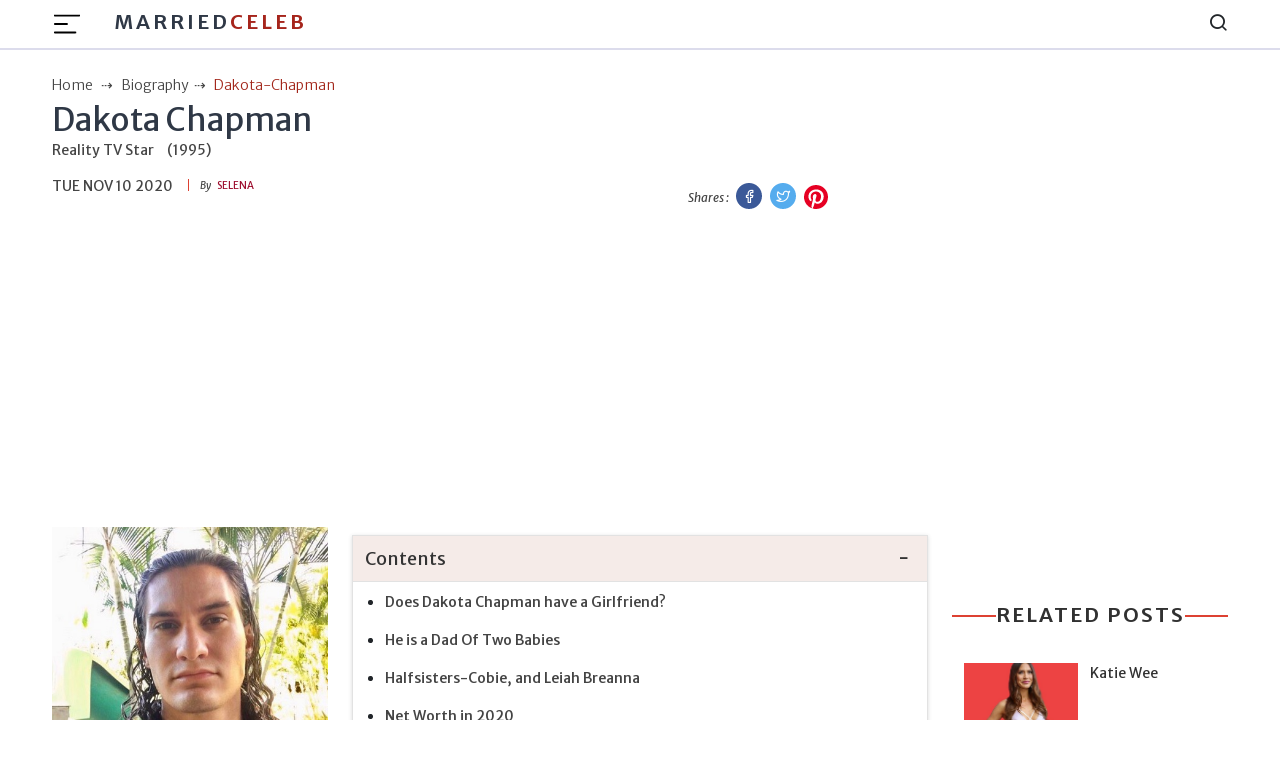

--- FILE ---
content_type: text/html; charset=utf-8
request_url: https://marriedceleb.com/dakota-chapman
body_size: 10604
content:

<!DOCTYPE html>
<html lang="en">
<head>
    <meta charset="UTF-8">
<meta name="viewport" content="width=device-width, initial-scale=1.0">
<title>Dakota Chapman- Meet Eldest Son Of Leland Chapman and His Girlfriend, Raina</title>
<meta name="description" content="Dakota Chapman is an American reality TV star who is known for his appearances on his family reality TV show, Dog the Bounty Hunter on A&amp;E Network. Further, he is dating his girlfriend, Cheryl Dianne, with whom he has two sons. As of 2020, his net worth is valued at $300k. ">
<!-- <meta name="theme-color" content="#db3434"> -->
<meta name="theme-color" content="#e3170a">
<meta name="msapplication-navbutton-color" content="#e3170a">
<meta name="apple-mobile-web-app-status-bar-style" content="#e3170a">
<meta name="article:author" content="Selena">
<meta name="article:published_time" content="2020-11-10T08:09:33.662Z">
<meta property="og:site_name" content="Married Celeb">
<meta property="og:type" content="biography">
<meta property="og:title" content="Dakota Chapman">
<meta property="og:article:published_time" content="2020-11-10T08:09:33.662Z">
<meta property="og:description" content="Dakota Chapman is an American reality TV star who is known for his appearances on his family reality TV show, Dog the Bounty Hunter on A&amp;E Network. Further, he is dating his girlfriend, Cheryl Dianne, with whom he has two sons. As of 2020, his net worth is valued at $300k. ">

<meta property="og:image" content="https://marriedceleb.com/uploads/biography/2020/11/10/Capture-1604995754876.JPG">

  <meta property="og:image:alt" content="Dakota Chapman">

<meta property="twitter:title" content="Dakota Chapman">


<meta property="twitter:description"
      content="Dakota Chapman is an American reality TV star who is known for his appearances on his family reality TV show, Dog the Bounty Hunter on A&amp;E Network. Further, he is dating his girlfriend, Cheryl Dianne, with whom he has two sons. As of 2020, his net worth is valued at $300k. ">

  <meta property="twitter:domain" content="Married Celeb">

<meta property="twitter:image" content="https://marriedceleb.com/uploads/biography/2020/11/10/Capture-1604995754876.JPG">

  
<link href="https://marriedceleb.com/dakota-chapman" rel="canonical">


<style>
        body a{
                color: #111;
        }
        body {
        -webkit-user-select: none;
        -webkit-touch-callout: none;
        -moz-user-select: none;
        -ms-user-select: none;
        user-select: none;
        color: #cc0000;
      }
</style>
 

    <link rel="stylesheet" href="/src/css/splide.min.css">
    <link rel="stylesheet" href="/src/css/bootstrap.min.css" type="text/css">
    <link rel="stylesheet" href="/src/css/feather.css">
    <link rel="stylesheet" href="/src/css/style.css" type="text/css">     
    <meta name="google-site-verification" content="xE9HbVuY9PzU0Juv_4fFJBc_PFKifRvUtEszD2cZJE0" />
<meta name="yandex-verification" content="e55eb0ff2ea0b025" />
<meta name="facebook-domain-verification" content="no5m97dzwrnitgq5ncjn5duca9izmt" />
<!-- Google Tag Manager -->

<script async src="https://pagead2.googlesyndication.com/pagead/js/adsbygoogle.js?client=ca-pub-8400940126017959"
     crossorigin="anonymous"></script>

<script data-cfasync="false" type="text/javascript">(function(w, d) { var s = d.createElement('script'); s.src = '//cdn.adpushup.com/46859/adpushup.js'; s.crossOrigin='anonymous'; s.type = 'text/javascript'; s.async = true; (d.getElementsByTagName('head')[0] || d.getElementsByTagName('body')[0]).appendChild(s); w.adpushup = w.adpushup || {que:[]}; })(window, document);</script>


<script data-cfasync="false" type="text/javascript">
(function(w, d) {
	var s = d.createElement('script');
	s.src = '//cdn.adpushup.com/46859/adpushup.js';
	s.crossOrigin='anonymous'; 
	s.type = 'text/javascript'; s.async = true;
	(d.getElementsByTagName('head')[0] || d.getElementsByTagName('body')[0]).appendChild(s);
	w.adpushup = w.adpushup || {que:[]};
})(window, document);

</script>

<!-- Google tag (gtag.js) -->
<script async src="https://www.googletagmanager.com/gtag/js?id=G-XBJW6F6ZFV"></script>
<script>
  window.dataLayer = window.dataLayer || [];
  function gtag(){dataLayer.push(arguments);}
  gtag('js', new Date());

  gtag('config', 'G-XBJW6F6ZFV');
</script>
    <meta name="atdlayout" content="article">
</head>
<body data-layout="biography">
    <header>

    <!-- Navbar -->
    <nav class="navbar navbar-expand-lg">
        <div class="container">

            <div class="d-flex">
                <button class="navbar-toggler btn-menu d-block" id="sidebarBtnOpen" type="button"
                    data-bs-toggle="collapse" data-bs-target="#navbarSupportedContent"
                    aria-controls="navbarSupportedContent" aria-expanded="false" aria-label="Toggle navigation">
                    <span class="navbar-toggler-icon">
                        <img src="../images/hamburger.svg" alt="hamburger icon">
                    </span>
                </button>
                <a href="/" class="ml-3 brand-logo d-none d-lg-flex">Married<span
                        class="colored">Celeb</span> 
                </a>
            </div>

            <a href="/" class="navbar-brand d-lg-none">
                MarriedCeleb
            </a>

            <div class="sidebar" id="sidebar">
                <div class="d-flex justify-content-end">
                    <div class="sidebar__btn-close" id="sidebarBtnClose">
                        <i class="feather-x"></i>
                    </div>
                </div>
                <ul class="pt-3 pt-lg-0 nav-menu menu">
                    <li class="nav-item">
                        <a class="nav-link" href="/">
                            <!-- <i class="feather-home"></i> -->
                            Home</a>
                    </li>
                    
                    <li class="nav-item">
                        <a class="nav-link" href="/married">
                            Married
                        </a>
                    </li>
                    
                    <li class="nav-item">
                        <a class="nav-link" href="/biography">
                            Biography
                        </a>
                    </li>
                    
                    <li class="nav-item">
                        <a class="nav-link" href="/gossip">
                            Gossip
                        </a>
                    </li>
                    
                    <li class="nav-item">
                        <a class="nav-link" href="/list-room">
                            List Room
                        </a>
                    </li>
                    
                    <li class="nav-item">
                        <a class="nav-link" href="/news">
                            News
                        </a>
                    </li>
                    
                </ul>
                <div class="sub">
                    <ul class="sub-menu">
                        <li class="nav-item">
                            <a href="/about-us" class="nav-link">About Us</a>
                        </li>
                        <li class="nav-item">
                            <a href="/contact" class="nav-link">Contact</a>
                        </li>
                        <li class="nav-item">
                            <a href="/advertise" class="nav-link">Advertise</a>
                        </li>
                        <li class="nav-item">
                            <a href="/privacy-policy" class="nav-link">Privacy Policy</a>
                        </li>
                        <li class="nav-item">
                            <a href="/terms-conditions" class="nav-link">Terms Conditions</a>
                        </li>
                        <li class="nav-item">
                            <a href="/ads" class="nav-link">Ads</a>
                        </li>
                    </ul>
                </div>
                <!-- sidebar social links -->
                <div class="links side-links mt-3">
                    <a href="https://www.facebook.com/Marriedceleb-1075819489273985/" title="Facebook">
                        <i class="feather-facebook"></i>
                        <span class="sr-only">Facebook</span>
                    </a>
                    <a href="https://www.instagram.com/marriedceleb_/" title="Instagram">
                        <i class="feather-instagram"></i>
                        <span class="sr-only">Instagram</span>
                    </a>
                    <a href="https://twitter.com/Celebfamily1" title="Twitter">
                        <i class="feather-twitter"></i>
                        <span class="sr-only">Twitter</span>
                    </a>
                </div>

            </div>

            <div class="search">
                <i class="feather-search" id="search-label"></i>
            </div>

            <div id="searchcontainer">
                <script async src="https://cse.google.com/cse.js?cx=9eee22d27b4343c6a"></script>
                <div class="gcse-search"></div>
                <div class="closeSearch" id="closeSearch">
                    <i class="feather-x"></i>
                </div>
            </div>
        </div>
    </nav>
</header>

    <div class="sidebar-overlay"></div>

    <div id="headerAd" class="adver container text-center">
    </div>

    <main>
        <!-- BreadCrumb -->
        <div class="container bc">
            <ul class="breadcrumb-container">
                <li class="breadcrumb">
                    <a href="/">
                        <span>Home</span>
                    </a>
                </li>
                <li class="breadcrumb">
                    <a href="biography" class="text-capitalize">biography</a>
                </li>
                <li class="breadcrumb active">
                    <span class="text-capitalize">dakota-chapman</span>
                </li>
            </ul>
        </div>

        <!-- Top Wrap -->
        <section class="top-wrap">
            <div class="container">
                <div class="row">
                    <div class="wrapper col-lg-8">
                        <div class="title-div">
                            <div class="d-flex">
                                <h1 class="big-title mb-0" data-pagetype="biography" data-slug="dakota-chapman">
                                    Dakota Chapman
                                </h1>
                                
                            </div>
                            <div class="dob mb-3">
                                <span class="profession">Reality TV Star </span>
                                <span>(1995)</span>
                            </div>
                        </div>
                        <div class="author-div d-flex justify-content-between">
                            <div class="d-flex">
                                <span class="date line">Tue Nov 10 2020</span><br>
                                <span class="name"><em>By </em> &nbsp;
                                    <a href="/author/selena" class="author text-uppercase">
                                    Selena</a></span>
                            </div>
                            <div class="social-icon">
                                <em>Shares : </em>
                                <a href="https://www.facebook.com/sharer/sharer.php?u=https://marriedceleb.com/dakota-chapman" class="facebook-btn" target="_blank">
                                    <i class="feather-facebook facebook-bg"></i>
                                    <span class="sr-only text-dark">Facebook</span>
                                </a>

                                <a href="https://twitter.com/intent/tweet?url=https://marriedceleb.com/dakota-chapman&text=Dakota Chapman" class="twitter-btn" target="_blank">
                                    <i class="feather-twitter twitter-bg"></i>
                                    <span class="sr-only text-dark">Twitter</span>
                                </a>

                                <a href="https://pinterest.com/pin-builder/?url=https://marriedceleb.com/dakota-chapman/&media=https://marriedceleb.com/uploads/biography/2020/11/10/Capture-1604995754876.JPG&description=Dakota Chapman" class="pinterest-btn" target="_blank">
                                    <svg class="pinterest-bg" fill="#e60023" height="24" width="24" viewBox="0 0 24 24" aria-hidden="true" aria-label="" role="img"><path d="M0 12c0 5.123 3.211 9.497 7.73 11.218-.11-.937-.227-2.482.025-3.566.217-.932 1.401-5.938 1.401-5.938s-.357-.715-.357-1.774c0-1.66.962-2.9 2.161-2.9 1.02 0 1.512.765 1.512 1.682 0 1.025-.653 2.557-.99 3.978-.281 1.189.597 2.159 1.769 2.159 2.123 0 3.756-2.239 3.756-5.471 0-2.861-2.056-4.86-4.991-4.86-3.398 0-5.393 2.549-5.393 5.184 0 1.027.395 2.127.889 2.726a.36.36 0 0 1 .083.343c-.091.378-.293 1.189-.332 1.355-.053.218-.173.265-.4.159-1.492-.694-2.424-2.875-2.424-4.627 0-3.769 2.737-7.229 7.892-7.229 4.144 0 7.365 2.953 7.365 6.899 0 4.117-2.595 7.431-6.199 7.431-1.211 0-2.348-.63-2.738-1.373 0 0-.599 2.282-.744 2.84-.282 1.084-1.064 2.456-1.549 3.235C9.584 23.815 10.77 24 12 24c6.627 0 12-5.373 12-12S18.627 0 12 0 0 5.373 0 12"></path></svg>
                                    <span class="sr-only text-dark">Pinterest</span>
                                </a>
                            </div>
                        </div>
                    </div>
                </div>
            </div>
        </section>

        <!-- Detail biography -->
        <section class="detail-bio mt-3">
            <div class="container">
                <div class="wrapper mt-3">
                    <div class="author-div">
                        
                        
                    </div>
                </div>

                <div class="row">
                    <!-- Left Side -->
                    <div class="col-lg-3 left">
                        <div class="image mb-3">
                            <figure class="m-0">
                                <img src="/uploads/biography/2020/11/10/Capture-1604995754876.JPG" alt="" class="w-100">
                            </figure>
                            <div id="afterPhotoAd" class="adver container text-center">
                            </div>
                        </div>

                        <div class="sticky-top">
                            <script>
                                var toggle = _ => document.getElementById("bio-top").classList.toggle("expanded")
                            </script>
                            
                            <aside class="quickfacts mb-3">
                                <table class="table" id="bio-top">
                                    <tbody>
                                        <h5 class="text-center colored">Quick Facts</h5>
                                        
                                            <tr>
                                                <td>Birth Date</td>
                                                <td class="fact"><a href="/birth-date/march-24">March 24</a>,<a href="/birth-year/1995">1995</a></td>
                                            </tr>
                                        
                                        
                                            <tr>
                                                
                                                    <td>Full Name</td>
                                                    <td class="fact">
                                                          
                                                            
                                                            Dakota   Chapman
                                                    </td>
                                                
                                            </tr>
                                        
                                            <tr>
                                                
                                                    <td>Birth Name</td>
                                                    <td class="fact">
                                                          
                                                            
                                                            Dakota Chapman
                                                    </td>
                                                
                                            </tr>
                                        
                                            <tr>
                                                
                                                    <td>Profession</td>
                                                    <td class="fact">
                                                          
                                                            
                                                            Reality TV Star 
                                                    </td>
                                                
                                            </tr>
                                        
                                            <tr>
                                                
                                                    <td>Nationality</td>
                                                    <td class="fact">
                                                        
                                                        <a href="/country/american">American</a>
                                                    </td>
                                                
                                            </tr>
                                        
                                            <tr>
                                                
                                                    <td>Ethnicity</td>
                                                    <td class="fact">
                                                        
                                                        <a href="/ethnicity/white">White</a>
                                                    </td>
                                                
                                            </tr>
                                        
                                            <tr>
                                                
                                                    <td>Birth City</td>
                                                    <td class="fact">
                                                        
                                                        <a href="/birth-city/kailua-kona-hawaii">Kailua-Kona, Hawaii</a>
                                                    </td>
                                                
                                            </tr>
                                        
                                            <tr>
                                                
                                                    <td>Birth Country</td>
                                                    <td class="fact">
                                                        
                                                        <a href="/birth-country/united-states">United States</a>
                                                    </td>
                                                
                                            </tr>
                                        
                                            <tr>
                                                
                                                    <td>Father Name</td>
                                                    <td class="fact">
                                                          
                                                            
                                                             Leland Chapman
                                                    </td>
                                                
                                            </tr>
                                        
                                            <tr>
                                                
                                                    <td>Father Profession</td>
                                                    <td class="fact">
                                                        
                                                        <a href="/profession/bail-bondsman-bounty-hunter">bail bondsman, bounty hunter</a>
                                                    </td>
                                                
                                            </tr>
                                        
                                            <tr>
                                                
                                                    <td>Mother Name</td>
                                                    <td class="fact">
                                                          
                                                            
                                                            Raina
                                                    </td>
                                                
                                            </tr>
                                        
                                            <tr>
                                                
                                                    <td>Gender Identity</td>
                                                    <td class="fact">
                                                        
                                                        <a href="/gender-identity/male">Male</a>
                                                    </td>
                                                
                                            </tr>
                                        
                                            <tr>
                                                
                                                    <td>Sexual Orientation</td>
                                                    <td class="fact">
                                                        
                                                        <a href="/sexual-orientation/straight">Straight</a>
                                                    </td>
                                                
                                            </tr>
                                        
                                            <tr>
                                                
                                                    <td>Horoscope</td>
                                                    <td class="fact">
                                                        
                                                        <a href="/horoscope/aries">Aries</a>
                                                    </td>
                                                
                                            </tr>
                                        
                                            <tr>
                                                
                                                    <td>Marital Status</td>
                                                    <td class="fact">
                                                        
                                                        <a href="/marital-status/relation">Relation</a>
                                                    </td>
                                                
                                            </tr>
                                        
                                            <tr>
                                                
                                                    <td>No Of Children</td>
                                                    <td class="fact">
                                                          
                                                            
                                                            2 Including Asher Chapman
                                                    </td>
                                                
                                            </tr>
                                        
                                            <tr>
                                                
                                                    <td>Height</td>
                                                    <td class="fact">
                                                        
                                                        <a href="/height/173">173</a> cm
                                                    </td>
                                                
                                            </tr>
                                        
                                            <tr>
                                                
                                                    <td>Weight</td>
                                                    <td class="fact">
                                                        
                                                        <a href="/weight/59">59</a> kg
                                                    </td>
                                                
                                            </tr>
                                        
                                            <tr>
                                                
                                                    <td>Networth</td>
                                                    <td class="fact">
                                                          
                                                            
                                                            300000
                                                    </td>
                                                
                                            </tr>
                                        
                                            <tr>
                                                
                                                    <td>Sibilings</td>
                                                    <td class="fact">
                                                          
                                                            
                                                            Leiah Breanna Chapman, Cobie Chapman 
                                                    </td>
                                                
                                            </tr>
                                        
                                        
                                            
                                        
                                            
                                                <tr>
                                                    <td>Facebook Link</td>
                                                    <td class="fact">
                                                        <a href="https://www.facebook.com/OfficialDakotaChapman/" target="_blank">
                                                        <img src="/images/FacebookLink.svg" alt="Facebook Link Icon">
                                                        </a>
                                                    </td>
                                                </tr>
                                            
                                        
                                            
                                                <tr>
                                                    <td>Twitter Link</td>
                                                    <td class="fact">
                                                        <a href="https://twitter.com/dakotadog808" target="_blank">
                                                        <img src="/images/TwitterLink.svg" alt="Twitter Link Icon">
                                                        </a>
                                                    </td>
                                                </tr>
                                            
                                        
                                            
                                                <tr>
                                                    <td>Insta Link</td>
                                                    <td class="fact">
                                                        <a href="https://www.instagram.com/dakotadog808/?hl=en" target="_blank">
                                                        <img src="/images/InstaLink.svg" alt="Insta Link Icon">
                                                        </a>
                                                    </td>
                                                </tr>
                                            
                                        
                                    </tbody>
                                </table>

                                <div class="see-btn show" onclick="toggle()" role="button">View More ↓</div>
                                <div class="see-btn hide" onclick="toggle()" role="button">View Less ↑</div>
    
                            </aside>
                            

                            

                            <!-- Advertisement -->
                            
                        </div>
                        <div id="afterfactAd" class="adver container text-center">
                        </div>
                    </div>
                    <div class="col-lg-6 mid">
                        <div class="row">
                            <!-- Timeline  -->

                            

                            <!-- Timeline end -->

                            <!-- Content -->
                            <div id="contentsList" class="col-12 mt-2">

                            </div> 
                            <!-- Paragraph -->
                            <div id="contentDetails" class="col-12 details">
                                
                        <p><strong>Dakota Chapman</strong> is an American reality TV star who is known for his appearances on his family reality TV show, Dog the Bounty Hunter on A&amp;E Network. He is internationally recognised as the son of<strong> </strong><a href="https://marriedceleb.com/leland-chapman"><strong>Leland Chapman</strong></a> and is the grandson of <a href="https://marriedceleb.com/duane-chapman"><strong>Duane Chapman</strong></a>.</p><p>Further, Dakota has made his first appearances on another reality TV program, Dog and Beth: On the Hunt on CMT. It was announced on May 21, 2013, but ended on January 12, 2016, after season three. In the article let's find out more about him.</p><h2>Does Dakota Chapman have a Girlfriend?</h2><p>Yes, the 25 years old Dakota Chapman has a beautiful girlfriend. Now, he shares a healthy love relationship with his long term beautiful girlfriend whose name is<strong> Cheryl Dianne</strong>.</p><figure class="image"><img src="/uploads/biography/2020/11/10/Capture-1604992309176.JPG"><figcaption><strong>Photo: Dakota Chapman and His Two Years of Girlfriend, Cheryl</strong><br><strong>Source: Instagram@</strong></figcaption></figure><p>The couple has been dating in mid-2018. On his Instagram post, Chapman posted the kissing photo with his another half&nbsp;for the first time on the beach on June 18, 2018. He wrote: "This woman right here is absolutely amazing I love everything about her".</p><p>Ever since the day, the two are flaunting their fortunate relationship with lots of respect and care. Now, they have completed their two years of togetherness. However, they have not revealed anything regarding their wedding plans at the moment.</p><h2>He is a Dad Of Two Babies</h2><p>Duane Chapman's grandson, Dakota and her beau Cheryl are doting parents of two sons. Though their first child details are unknown to the media, they keep sharing pictures with him on their social accounts.</p><p>On January 23, 2019, they welcomed their youngest son <strong>Asher Chapman</strong>. On his IG page, he shared the newly born picture saying: " My beautiful son... words can’t express how much I love you. your daddy loves you so so so much you have changed my world".&nbsp;</p><figure class="image"><img src="/uploads/biography/2020/11/10/Capture-1604993435524.JPG" alt="Dakota Chapman With His Sons and Girlfriend"><figcaption><strong>Image: Dakota Chapman With His Sons and Girlfriend</strong><br><strong>Source: Instagram@dakotadog808</strong></figcaption></figure><p>Now, the two sweet parents are enjoying their time in Hawaii with the kids. In addition, Dakota has just posted a family picture announcing the beginning of their family holidays wearing matching outfits.</p><h2 style="text-align:justify;">Halfsisters-Cobie, and&nbsp;Leiah Breanna</h2><p style="text-align:justify;">Dakota Chapman has siblings named <strong>Leiah Breanna Chapman,</strong> and <strong>Cobie Chapman</strong> from his dad' relationship. Leiah is the daughter of Leland and <strong>Lynette Yi.</strong></p><figure class="image"><img src="/uploads/biography/2020/11/10/8072ed37e14a93361a7a727e4469b352-1604994139102.jpg" alt="Dakota Chapman, Leiah Breanna Chapman, Cobie Chapman and Their Father, Leland Chapman"><figcaption><strong>Photo: Dakota Chapman, Leiah Breanna Chapman, Cobie Chapman and Their Father, Leland Chapman</strong><br><strong>Source: Pinterest</strong></figcaption></figure><p style="text-align:justify;">The forty-three years old Bounty Hunter is now living a happy life along with his wife <a href="https://marriedceleb.com/jamie-pilar-chapman"><strong>Jamie Pilar Chapman</strong></a><strong>. </strong>They exchanged wedding vows in the year 2016. They married in the very low key, so there are no pictures of their wedding ceremony.&nbsp;</p><p style="text-align:justify;">Furthermore, the lovely couple is enjoying a happy and blissful marital life for three years. They currently reside in their lavish house in Hawaii.</p><figure class="image"><img src="/uploads/biography/2020/11/10/5932da05fc4438806436b3a3469f399e-1604994627940.jpg" alt="Cobie Chapman With His Mother, Maui Chapman"><figcaption><strong>Picture: Cobie Chapman With His Mother, Maui Chapman</strong><br><strong>Source: Pinterest</strong></figcaption></figure><p style="text-align:justify;">Before Jamie, he was previously married to his first wife, <strong>Maui Chapman</strong>, for more than a decade. They tied their wedding knot in 1995. They had one son Cobie, born on 7 December 2000.</p><h2>Net Worth in 2020</h2><p>Like his dad and granddad, Dakota&nbsp;work as a certified bail agent in the bounty hunting business. As of 2020, his net worth is estimated at more than <strong>$300 thousand</strong>.&nbsp;</p><p>Meanwhile, his father, Leland Chapman has an impressive worth of <strong>$2 million</strong>. He has been working as a bail bondsman and bounty hunter for more than two decades. He earned <strong>$50,000</strong>&nbsp;to&nbsp;<strong>$100,000</strong>&nbsp;per episode from the A&amp;E Network reality TV program&nbsp;Dog the Bounty Hunter.&nbsp;</p><p><strong>CMT's Dog and Beth: On the Hunt - Ep 201, Sneak 2</strong></p><figure class="media"><oembed url="https://www.youtube.com/watch?v=idwEw8yquJQ"></oembed></figure><p>His grandfather, Daune Chapman, has an estimated net worth of more than<strong> $6 Million</strong>. He has accumulated most of his net worth to this successful career of working in the Television Industry as a reality show star.&nbsp;</p><h2>Bio of Dakota Chapman</h2><p>Dakota was born on March 24, 1995, in Hawaii to Leland and his high school girlfriend, <strong>Raina</strong>. So far, he holds American citizenship and is of white ethnicity.&nbsp;<br>&nbsp;</p>
                    
                            </div>
                        </div>
                        <div class="tags">
                            
                                <a href="/tag/reality-tv-star" rel="tag">
                                    Reality TV Star
                                </a>
                                
                                <a href="/tag/celebrity-family" rel="tag">
                                    Celebrity Family
                                </a>
                                
                                <div id="afterTagAd" class="adver container text-center">
                                </div>
                        </div>
                    </div>

                    <!-- Right Side -->
                    <div class="col-lg-3 right">
                        <div id="sidebarTopAd" class="adver container text-center">
                        </div>
                        <!-- Related section -->
                        <div class="related sticky-top">
                            <div class="heading">
                                <div class="title-line mb-lg-0">
                                    <h2>Related Posts</h2>
                                </div>
                                
                            </div>
                            <div id="relatedPost">
                                
                            </div>
                            <div id="sidebarBottomAd" class="adver container text-center">
                            </div>
                        </div>
                    </div>
                </div>
            </div>
        </section>
        
        <section class="biography">
            <div class="container">
                <div class="heading">
                    <div class="title-line mb-lg-4">
                        <svg xmlns="http://www.w3.org/2000/svg" width="16" height="16" fill="#DD4132FF"
                            class="bi bi-chevron-right" viewBox="0 0 16 16">
                            <path fill-rule="evenodd"
                                d="M4.646 1.646a.5.5 0 0 1 .708 0l6 6a.5.5 0 0 1 0 .708l-6 6a.5.5 0 0 1-.708-.708L10.293 8 4.646 2.354a.5.5 0 0 1 0-.708z" />
                        </svg>
                        <h2>More Biography</h2>
                        <svg xmlns="http://www.w3.org/2000/svg" width="16" height="16" fill="#DD4132FF"
                            class="bi bi-chevron-left" viewBox="0 0 16 16">
                            <path fill-rule="evenodd"
                                d="M11.354 1.646a.5.5 0 0 1 0 .708L5.707 8l5.647 5.646a.5.5 0 0 1-.708.708l-6-6a.5.5 0 0 1 0-.708l6-6a.5.5 0 0 1 .708 0z" />
                        </svg>
                    </div>
                </div>
                <div id="moreBio" class="row grid loopable-div">

                </div>
            </div>
        </section>

    </main>
    <div id="footerAd" class="adver container text-center">
    </div>
    <!-- Footer -->
<footer class="footer-section">
  <div class="container">
    <div class="footer-content pt-3 pb-3">
      <div class="row">
        <div class="col-lg-4 mb-50 d-none d-lg-block">
          <div class="footer-widget">
            <div class="footer-logo">
              <h2>
                <a href="/">
                  MarriedCeleb
                </a>
              </h2>
            </div>
            <div class="footer-social-icon">
              <span>Follow us</span>
              <a href="https://www.facebook.com/Marriedceleb-1075819489273985/">
                <i class="feather-facebook"></i>
              </a>
              <a href="https://www.instagram.com/marriedceleb_/">
                <i class="feather-instagram"></i>
              </a>
              <a href="https://twitter.com/Celebfamily1">
                <i class="feather-twitter"></i>
              </a>
            </div>
          </div>
        </div>
        <div class="col-lg-4 col-md-6 mb-30">
          <div class="footer-widget">
            <div class="footer-widget-heading">
              <h3><span>Useful Links</span></h3>
            </div>
            <ul class="d-flex d-md-block">
              <li><a href="/">Home</a></li>
              
              <li>
                <a href="/married">
                  Married
                </a>
              </li>
              
              <li>
                <a href="/biography">
                  Biography
                </a>
              </li>
              
              <li>
                <a href="/gossip">
                  Gossip
                </a>
              </li>
              
              <li>
                <a href="/list-room">
                  List Room
                </a>
              </li>
              
              <li>
                <a href="/news">
                  News
                </a>
              </li>
              
            </ul>
          </div>
        </div>
        <div class="col-lg-4 col-md-6 mb-50">
          <div class="footer-widget">
            <div class="footer-widget-heading">
              <h3><span>Subscribe</span></h3>
            </div>
            <div class="footer-text mb-25 d-none d-lg-block">
              <p>Sign up to subscribe to our news feed.</p>
            </div>
            <div class="subscribe-form">
              <input type="text" placeholder="Email Address" id="subscribeEmail">
              <button type="submit" id="subscriptionButton"><i class="feather-send"></i></button>
            </div>
          </div>
        </div>
      </div>
    </div>
  </div>
  <div class="copyright-area">
    <div class="container">
      <div class="row">
        <div class="col-xl-6 col-lg-6 text-center text-lg-left">
          <div class="copyright-text">
            <p>Copyright &copy; 2024, All Right Reserved
              <a>
                MARRIEDCELEB</a>
            </p>
          </div>
        </div>
        <div class="col-xl-6 col-lg-6 d-none d-lg-block text-right">
          <div class="footer-menu">
            <ul>
              <li><a href="/">Home</a></li>
              
              <li>
                <a href="/married">
                  Married
                </a>
              </li>
              
              <li>
                <a href="/biography">
                  Biography
                </a>
              </li>
              
              <li>
                <a href="/gossip">
                  Gossip
                </a>
              </li>
              
              <li>
                <a href="/list-room">
                  List Room
                </a>
              </li>
              
              <li>
                <a href="/news">
                  News
                </a>
              </li>
              
            </ul>
          </div>
        </div>
      </div>
    </div>
  </div>
</footer>

<!-- Back To Top Button -->
<button onclick="topFunction()" id="myBtn" title="Go to top">
  <i class="feather-arrow-up"></i>
</button>
<script>
  //right click disable
  document.addEventListener('contextmenu', event => event.preventDefault());
  //copy cut u disable
  document.onkeydown = function(e) {
    if (e.ctrlKey &&
      (e.keyCode === 67 ||
        e.keyCode === 86 ||
        e.keyCode === 85 ||
        e.keyCode === 117)) {
      return false;
    } else {
      return true;
    }
  };
</script>

<!-- Bootstrap JS -->
<script src="/src/js/bootstrap.min.js"></script>
<script src="/src/js/common.js"></script>
<!-- Custom JS -->
<script src="/src/js/script.js"></script>
    <script>
    var ads = {};
    (function () {
        function setupAd(row) {
            if (typeof row.UniqueName != "undefined" && row.UniqueName && row.Code) {
                var code = document.createRange().createContextualFragment(row.Code)
                switch (row.UniqueName) {
                    case "layout-header":
                        document.getElementById('headerAd').appendChild(code);
                        break;
                    case "layout-footer":
                        document.getElementById('footerAd').appendChild(code);
                        break;
                    case "sidebar-top":
                        document.getElementById('sidebarTopAd').appendChild(code);
                        break;
                    case "sidebar-bottom":
                        document.getElementById('sidebarBottomAd').appendChild(code);
                        break;
                    case "after-tag":
                        document.getElementById('afterTagAd').appendChild(code);
                        break;
                    case "after-post":
                        document.getElementById('afterPostAd').appendChild(code);
                        break;
                    case "after-photo":
                        document.getElementById('afterPhotoAd').appendChild(code);
                        break;
                    case "after-facts":
                        document.getElementById('afterfactAd').appendChild(code);
                        break;
                    case "after-n-paragraph":
                        var sel = document.querySelector('div#contentDetails');
                        if (sel) {
                            if (row.IsLoopable == 1) {
                                var len = sel.querySelectorAll('p').length;
                                for (i = row.Option; i < len; i += row.Option) {
                                    var div = document.createElement('div');
                                    div.classList = "after-para-ad";
                                    var cd = document.createRange().createContextualFragment(row.Code)
                                    div.appendChild(cd);
                                    document.querySelectorAll('div#contentDetails p')[i].insertAdjacentElement('beforebegin', div);
                                }
                            } else {
                                var div = document.createElement('div');
                                div.classList = "after-para-ad";
                                div.appendChild(code);
                                document.querySelectorAll('div#contentDetails p')[row.Option].insertAdjacentElement('beforebegin', div);
                            }
                        }
                        break;
                    case "after-n-box":
                        var sel = document.querySelector('div.loopable-div')
                        if (sel != null) {
                            ads.Option = row.Option;
                            ads.Code = row.Code;
                            var length = sel.querySelectorAll('div.grid-item').length;
                            for (i = row.Option; i < length; i += row.Option) {
                                var div = document.createElement('div');
                                var cd = document.createRange().createContextualFragment(row.Code)
                                div.classList = "after-box-ad";
                                div.appendChild(cd);
                                document.querySelectorAll('div.loopable-div div.grid-item')[row.Option].insertAdjacentElement('beforebegin', div);
                            }
                        }
                        break;
                }
            }
        }

        function ad() {
            var type = document.body.getAttribute('data-layout');

            if (type != null && type.length > 2) {
                fetch('/api/ads', {
                    method: 'POST',
                    headers: {
                        'Content-Type': 'application/json',
                        "X-Requested-With": "XMLHttpRequest"
                    },
                    body: JSON.stringify({ type }),
                }).then(r => r.json()).then(r => {
                    if (r.result && r.data && r.data.length > 0) {
                        r.data.forEach(o => {
                            setupAd(o);
                        })
                    }
                }).catch(e => { })
            }
        }
        ad();
    }())

</script>
    <script>
        (function () {
            function getboxes() {
                // Biography contents list
                var placeHolder = document.getElementById('contentsList');
                var headingList = document.querySelector('.details').getElementsByTagName('h2');
                var headingHtml = '';
                function string_to_slug(str) {
                    str = str.toLowerCase().trim();
                    str = str.replace(/\s+/g, '-') // collapse whitespace and replace by -
                        .replace(/-+/g, '-'); // collapse dashes

                    return str;
                }
                if (headingList && headingList.length > 0) {
                    headingHtml += `
                        <div  class="contents mb-3">
                            <div class="panel-group" id="accordion" role="tablist" aria-multiselectable="true">
                                <div class="panel panel-default">
                                    <div class="panel-heading" role="tab" id="headingOne">
                                        <a data-bs-toggle="collapse" data-bs-parent="#accordion"
                                            data-bs-target="#collapseOne" aria-expanded="true"
                                            aria-controls="collapseOne">
                                            <h5 class="contents-heading panel-title">Contents</h5>
                                        </a>
                                    </div>
                                    <div id="collapseOne" class="panel-collapse collapse in show" role="tabpanel"
                                        aria-labelledby="headingOne">
                                        <div class="panel-body">
                                            <ul class="contents-list">`
                                            for (var i = 0; i < headingList.length; i++) {
                                                var slug = string_to_slug(headingList[i].innerText);
                                                headingHtml += `<li>
                                                                    <a href="#${slug}">${headingList[i].innerText}</a>
                                                                </li>`
                                                headingList[i].id = `${slug}`;
                                            }
                    headingHtml += `</ul></div></div></div></div></div>`
                    placeHolder.innerHTML = headingHtml;
                }
                // Biography contents list end
                var slug = document.querySelector('h1').getAttribute('data-slug') || '';
                var pagetype = document.querySelector('h1').getAttribute('data-pagetype') || '';
                var relatedPost = document.getElementById('relatedPost');
                var footerupEle = document.getElementById('footerUpSection');
                var moreBio = document.getElementById('moreBio');
                var loaded = 0;
                var page=2;

                //get morebio.
                window.onscroll = function () {
                    if (window.innerHeight + window.scrollY > moreBio.offsetTop && loaded === 0) {
                        loaded = 1;
                        fetch('/api/getlatest', {
                            method: 'POST',
                            headers: {
                                'Content-Type': 'application/json',
                                "X-Requested-With": "XMLHttpRequest"
                            },
                            body: JSON.stringify({pagetype: 'biography', page, isbio: true})
                        })
                        .then(response => response.json())
                        .then(d => {
                            if (d.data && d.result && d.data.length > 0) {
                                var r = d.data;
                                var html = '';
                                for (i = 0; i < r.length; i++) {
                                    if(location.href.split('/')[3] !== r[i].Slug && i<9){
                                        html += `${i % ads.Option == 0 ? `<div class="col-md-3 mb-4"><div  class="box"> ${ads.Code} </div></div>`:''}
                                        <div class="col-md-3 mb-4">
                                            <div  class="box">
                                                <div class="image">
                                                    <figure>
                                                        <a href="/${r[i].Slug}"><img src="/${r[i].FeaturedImage}" alt="${r[i].Title}"></a>
                                                    </figure>
                                                    <div class="wrapper">
                                                        <div class="title">
                                                            <a href="/${r[i].Slug}">
                                                                <h2>
                                                                    ${r[i].Title}
                                                                </h2>
                                                            </a>
                                                        </div>
                                                        <div class="author">
                                                            <small>by <a href="/author/${r[i].AuthorSlug}" class="line">${r[i].Author}</a></small>
                                                            <small>${customDateFormat(r[i].PublishedOn)}</small>
                                                        </div>
                                                    </div>
                                                </div>
                                            </div>
                                        </div>`
                                    }
                                }
                                moreBio.insertAdjacentHTML('beforeend', html);
                                page++;
                                loaded = 0;
                            }
                        })
                    }
                }
                //get releated.
                fetch('/api/getrelated/' + slug, {
                method: 'POST',
                headers: {
                    'Content-Type': 'application/json',
                    "X-Requested-With": "XMLHttpRequest"
                },
                body: JSON.stringify({}),
                }).then(response => response.json()).then(d => {
                    if (d.result && d.data && d.data.length > 0) {
                        let htm = '';
                        let r = d.data;
                        for (i = 0; i < r.length; i++) {
                            htm += `
                            <a href="/${r[i].Slug}" class="row popular">
                                <div class="col-6">
                                    <figure>
                                        <img src="${r[i].FeaturedImage}" alt="${r[i].Title}">
                                    </figure>
                                </div>
                                <div class="col-6 p-0">
                                    <div class="wrapper">
                                        <div class="title-div">
                                            <h3 class="small-title">
                                                ${r[i].Title}
                                            </h3>
                                        </div>
                                    </div>
                                </div>	
                            </a>
                            <hr>`;
                        }
                        relatedPost.innerHTML = htm;
                    }
                }).catch(e => {
                    console.log(e);
                });
            }
            function init() {
                getboxes();
            }
            init();
        })();
    </script>
<script defer src="https://static.cloudflareinsights.com/beacon.min.js/vcd15cbe7772f49c399c6a5babf22c1241717689176015" integrity="sha512-ZpsOmlRQV6y907TI0dKBHq9Md29nnaEIPlkf84rnaERnq6zvWvPUqr2ft8M1aS28oN72PdrCzSjY4U6VaAw1EQ==" data-cf-beacon='{"version":"2024.11.0","token":"31041ba54f7641cea31e5888229fb903","r":1,"server_timing":{"name":{"cfCacheStatus":true,"cfEdge":true,"cfExtPri":true,"cfL4":true,"cfOrigin":true,"cfSpeedBrain":true},"location_startswith":null}}' crossorigin="anonymous"></script>
</body>
</html>

--- FILE ---
content_type: text/html; charset=utf-8
request_url: https://www.google.com/recaptcha/api2/aframe
body_size: 110
content:
<!DOCTYPE HTML><html><head><meta http-equiv="content-type" content="text/html; charset=UTF-8"></head><body><script nonce="8F7AOp2HegoLohI8kojivA">/** Anti-fraud and anti-abuse applications only. See google.com/recaptcha */ try{var clients={'sodar':'https://pagead2.googlesyndication.com/pagead/sodar?'};window.addEventListener("message",function(a){try{if(a.source===window.parent){var b=JSON.parse(a.data);var c=clients[b['id']];if(c){var d=document.createElement('img');d.src=c+b['params']+'&rc='+(localStorage.getItem("rc::a")?sessionStorage.getItem("rc::b"):"");window.document.body.appendChild(d);sessionStorage.setItem("rc::e",parseInt(sessionStorage.getItem("rc::e")||0)+1);localStorage.setItem("rc::h",'1768817697733');}}}catch(b){}});window.parent.postMessage("_grecaptcha_ready", "*");}catch(b){}</script></body></html>